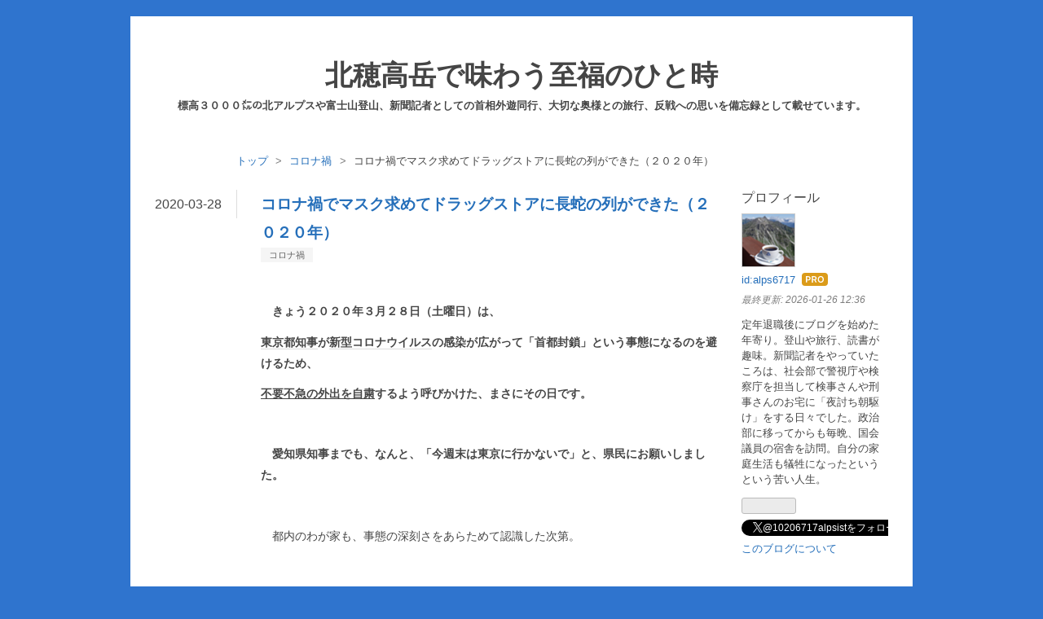

--- FILE ---
content_type: text/html; charset=utf-8
request_url: https://www.shifukunohitotoki.net/entry/2020/03/28/222619
body_size: 13767
content:
<!DOCTYPE html>
<html
  lang="ja"

data-admin-domain="//blog.hatena.ne.jp"
data-admin-origin="https://blog.hatena.ne.jp"
data-author="alps6717"
data-avail-langs="ja en"
data-blog="alps6717.hatenablog.com"
data-blog-comments-top-is-new="1"
data-blog-host="alps6717.hatenablog.com"
data-blog-is-public="1"
data-blog-name="北穂高岳で味わう至福のひと時"
data-blog-owner="alps6717"
data-blog-show-ads=""
data-blog-show-sleeping-ads=""
data-blog-uri="https://www.shifukunohitotoki.net/"
data-blog-uuid="17680117127056062404"
data-blogs-uri-base="https://www.shifukunohitotoki.net"
data-brand="pro"
data-data-layer="{&quot;hatenablog&quot;:{&quot;admin&quot;:{},&quot;analytics&quot;:{&quot;brand_property_id&quot;:&quot;&quot;,&quot;measurement_id&quot;:&quot;G-4XDPDFZTEH&quot;,&quot;non_sampling_property_id&quot;:&quot;&quot;,&quot;property_id&quot;:&quot;&quot;,&quot;separated_property_id&quot;:&quot;UA-29716941-22&quot;},&quot;blog&quot;:{&quot;blog_id&quot;:&quot;17680117127056062404&quot;,&quot;content_seems_japanese&quot;:&quot;true&quot;,&quot;disable_ads&quot;:&quot;custom_domain&quot;,&quot;enable_ads&quot;:&quot;false&quot;,&quot;enable_keyword_link&quot;:&quot;true&quot;,&quot;entry_show_footer_related_entries&quot;:&quot;true&quot;,&quot;force_pc_view&quot;:&quot;false&quot;,&quot;is_public&quot;:&quot;true&quot;,&quot;is_responsive_view&quot;:&quot;false&quot;,&quot;is_sleeping&quot;:&quot;false&quot;,&quot;lang&quot;:&quot;ja&quot;,&quot;name&quot;:&quot;\u5317\u7a42\u9ad8\u5cb3\u3067\u5473\u308f\u3046\u81f3\u798f\u306e\u3072\u3068\u6642&quot;,&quot;owner_name&quot;:&quot;alps6717&quot;,&quot;uri&quot;:&quot;https://www.shifukunohitotoki.net/&quot;},&quot;brand&quot;:&quot;pro&quot;,&quot;page_id&quot;:&quot;entry&quot;,&quot;permalink_entry&quot;:{&quot;author_name&quot;:&quot;alps6717&quot;,&quot;categories&quot;:&quot;\u30b3\u30ed\u30ca\u798d&quot;,&quot;character_count&quot;:1123,&quot;date&quot;:&quot;2020-03-28&quot;,&quot;entry_id&quot;:&quot;26006613541746411&quot;,&quot;first_category&quot;:&quot;\u30b3\u30ed\u30ca\u798d&quot;,&quot;hour&quot;:&quot;22&quot;,&quot;title&quot;:&quot;\u30b3\u30ed\u30ca\u798d\u3067\u30de\u30b9\u30af\u6c42\u3081\u3066\u30c9\u30e9\u30c3\u30b0\u30b9\u30c8\u30a2\u306b\u9577\u86c7\u306e\u5217\u304c\u3067\u304d\u305f\uff08\uff12\uff10\uff12\uff10\u5e74\uff09&quot;,&quot;uri&quot;:&quot;https://www.shifukunohitotoki.net/entry/2020/03/28/222619&quot;},&quot;pro&quot;:&quot;pro&quot;,&quot;router_type&quot;:&quot;blogs&quot;}}"
data-device="pc"
data-dont-recommend-pro="false"
data-global-domain="https://hatena.blog"
data-globalheader-color="b"
data-globalheader-type="pc"
data-has-touch-view="1"
data-help-url="https://help.hatenablog.com"
data-hide-header="1"
data-page="entry"
data-parts-domain="https://hatenablog-parts.com"
data-plus-available="1"
data-pro="true"
data-router-type="blogs"
data-sentry-dsn="https://03a33e4781a24cf2885099fed222b56d@sentry.io/1195218"
data-sentry-environment="production"
data-sentry-sample-rate="0.1"
data-static-domain="https://cdn.blog.st-hatena.com"
data-version="290ad662750024ea17472b9c1b7e66"




  data-initial-state="{}"

  >
  <head prefix="og: http://ogp.me/ns# fb: http://ogp.me/ns/fb# article: http://ogp.me/ns/article#">

  

  

  


  

  <meta name="robots" content="max-image-preview:large" />


  <meta charset="utf-8"/>
  <meta http-equiv="X-UA-Compatible" content="IE=7; IE=9; IE=10; IE=11" />
  <title>コロナ禍でマスク求めてドラッグストアに長蛇の列ができた（２０２０年） - 北穂高岳で味わう至福のひと時</title>

  
  <link rel="canonical" href="https://www.shifukunohitotoki.net/entry/2020/03/28/222619"/>



  

<meta itemprop="name" content="コロナ禍でマスク求めてドラッグストアに長蛇の列ができた（２０２０年） - 北穂高岳で味わう至福のひと時"/>

  <meta itemprop="image" content="https://cdn.image.st-hatena.com/image/scale/02c67419737f5aafafd9194ae8de33622d562253/backend=imagemagick;version=1;width=1300/https%3A%2F%2Fcdn-ak.f.st-hatena.com%2Fimages%2Ffotolife%2Fa%2Falps6717%2F20201101%2F20201101110448.jpg"/>


  <meta property="og:title" content="コロナ禍でマスク求めてドラッグストアに長蛇の列ができた（２０２０年） - 北穂高岳で味わう至福のひと時"/>
<meta property="og:type" content="article"/>
  <meta property="og:url" content="https://www.shifukunohitotoki.net/entry/2020/03/28/222619"/>

  <meta property="og:image" content="https://cdn.image.st-hatena.com/image/scale/02c67419737f5aafafd9194ae8de33622d562253/backend=imagemagick;version=1;width=1300/https%3A%2F%2Fcdn-ak.f.st-hatena.com%2Fimages%2Ffotolife%2Fa%2Falps6717%2F20201101%2F20201101110448.jpg"/>

<meta property="og:image:alt" content="コロナ禍でマスク求めてドラッグストアに長蛇の列ができた（２０２０年） - 北穂高岳で味わう至福のひと時"/>
    <meta property="og:description" content="きょう２０２０年３月２８日（土曜日）は、 東京都知事が新型コロナウイルスの感染が広がって「首都封鎖」という事態になるのを避けるため、 不要不急の外出を自粛するよう呼びかけた、まさにその日です。 愛知県知事までも、なんと、「今週末は東京に行かないで」と、県民にお願いしました。 都内のわが家も、事態の深刻さをあらためて認識した次第。 自分がこの先、感染した時に備えてマスクを確保しておこうとこの日、近所のドラッグストアに出かけました。 ～～～～～～～～～～～～～～～～～～～～～～～～～ 「不要不急の外出自粛」のお触れが出ている朝ですが、私にとっては”必要な用事”です。 自転車を引っ張り出して、ドラッ…" />
<meta property="og:site_name" content="北穂高岳で味わう至福のひと時"/>

  <meta property="article:published_time" content="2020-03-28T13:26:19Z" />

    <meta property="article:tag" content="コロナ禍" />
      <meta name="twitter:card"  content="summary_large_image" />
    <meta name="twitter:image" content="https://cdn.image.st-hatena.com/image/scale/02c67419737f5aafafd9194ae8de33622d562253/backend=imagemagick;version=1;width=1300/https%3A%2F%2Fcdn-ak.f.st-hatena.com%2Fimages%2Ffotolife%2Fa%2Falps6717%2F20201101%2F20201101110448.jpg" />  <meta name="twitter:title" content="コロナ禍でマスク求めてドラッグストアに長蛇の列ができた（２０２０年） - 北穂高岳で味わう至福のひと時" />    <meta name="twitter:description" content="きょう２０２０年３月２８日（土曜日）は、 東京都知事が新型コロナウイルスの感染が広がって「首都封鎖」という事態になるのを避けるため、 不要不急の外出を自粛するよう呼びかけた、まさにその日です。 愛知県知事までも、なんと、「今週末は東京に行かないで」と、県民にお願いしました。 都内のわが家も、事態の深刻さをあらためて認識…" />  <meta name="twitter:app:name:iphone" content="はてなブログアプリ" />
  <meta name="twitter:app:id:iphone" content="583299321" />
  <meta name="twitter:app:url:iphone" content="hatenablog:///open?uri=https%3A%2F%2Fwww.shifukunohitotoki.net%2Fentry%2F2020%2F03%2F28%2F222619" />  <meta name="twitter:site" content="@10206717alpsist" />
  
    <meta name="description" content="きょう２０２０年３月２８日（土曜日）は、 東京都知事が新型コロナウイルスの感染が広がって「首都封鎖」という事態になるのを避けるため、 不要不急の外出を自粛するよう呼びかけた、まさにその日です。 愛知県知事までも、なんと、「今週末は東京に行かないで」と、県民にお願いしました。 都内のわが家も、事態の深刻さをあらためて認識した次第。 自分がこの先、感染した時に備えてマスクを確保しておこうとこの日、近所のドラッグストアに出かけました。 ～～～～～～～～～～～～～～～～～～～～～～～～～ 「不要不急の外出自粛」のお触れが出ている朝ですが、私にとっては”必要な用事”です。 自転車を引っ張り出して、ドラッ…" />
    <meta name="google-site-verification" content="AP9fLhIgMrsk4JiQE7D1taA2zu05ulLxL-jX8I_49wU" />
    <meta name="keywords" content="新聞社、穂高岳、富士山、登山、平和" />


  
<script
  id="embed-gtm-data-layer-loader"
  data-data-layer-page-specific="{&quot;hatenablog&quot;:{&quot;blogs_permalink&quot;:{&quot;is_author_pro&quot;:&quot;true&quot;,&quot;has_related_entries_with_elasticsearch&quot;:&quot;true&quot;,&quot;is_blog_sleeping&quot;:&quot;false&quot;,&quot;entry_afc_issued&quot;:&quot;false&quot;,&quot;blog_afc_issued&quot;:&quot;false&quot;}}}"
>
(function() {
  function loadDataLayer(elem, attrName) {
    if (!elem) { return {}; }
    var json = elem.getAttribute(attrName);
    if (!json) { return {}; }
    return JSON.parse(json);
  }

  var globalVariables = loadDataLayer(
    document.documentElement,
    'data-data-layer'
  );
  var pageSpecificVariables = loadDataLayer(
    document.getElementById('embed-gtm-data-layer-loader'),
    'data-data-layer-page-specific'
  );

  var variables = [globalVariables, pageSpecificVariables];

  if (!window.dataLayer) {
    window.dataLayer = [];
  }

  for (var i = 0; i < variables.length; i++) {
    window.dataLayer.push(variables[i]);
  }
})();
</script>

<!-- Google Tag Manager -->
<script>(function(w,d,s,l,i){w[l]=w[l]||[];w[l].push({'gtm.start':
new Date().getTime(),event:'gtm.js'});var f=d.getElementsByTagName(s)[0],
j=d.createElement(s),dl=l!='dataLayer'?'&l='+l:'';j.async=true;j.src=
'https://www.googletagmanager.com/gtm.js?id='+i+dl;f.parentNode.insertBefore(j,f);
})(window,document,'script','dataLayer','GTM-P4CXTW');</script>
<!-- End Google Tag Manager -->











  <link rel="shortcut icon" href="https://www.shifukunohitotoki.net/icon/favicon">
<link rel="apple-touch-icon" href="https://www.shifukunohitotoki.net/icon/touch">
<link rel="icon" sizes="192x192" href="https://www.shifukunohitotoki.net/icon/link">

  

<link rel="alternate" type="application/atom+xml" title="Atom" href="https://www.shifukunohitotoki.net/feed"/>
<link rel="alternate" type="application/rss+xml" title="RSS2.0" href="https://www.shifukunohitotoki.net/rss"/>

  <link rel="alternate" type="application/json+oembed" href="https://hatena.blog/oembed?url=https%3A%2F%2Fwww.shifukunohitotoki.net%2Fentry%2F2020%2F03%2F28%2F222619&amp;format=json" title="oEmbed Profile of コロナ禍でマスク求めてドラッグストアに長蛇の列ができた（２０２０年）"/>
<link rel="alternate" type="text/xml+oembed" href="https://hatena.blog/oembed?url=https%3A%2F%2Fwww.shifukunohitotoki.net%2Fentry%2F2020%2F03%2F28%2F222619&amp;format=xml" title="oEmbed Profile of コロナ禍でマスク求めてドラッグストアに長蛇の列ができた（２０２０年）"/>
  
  <link rel="author" href="http://www.hatena.ne.jp/alps6717/">

  

  
      <link rel="preload" href="https://cdn-ak.f.st-hatena.com/images/fotolife/a/alps6717/20201101/20201101110448.jpg" as="image"/>


  
    
<link rel="stylesheet" type="text/css" href="https://cdn.blog.st-hatena.com/css/blog.css?version=290ad662750024ea17472b9c1b7e66"/>

    
  <link rel="stylesheet" type="text/css" href="https://usercss.blog.st-hatena.com/blog_style/17680117127056062404/7d51748f0fd8e47c1bf00971037664950affb6b7"/>
  
  

  

  
<script> </script>

  
<style>
  div#google_afc_user,
  div.google-afc-user-container,
  div.google_afc_image,
  div.google_afc_blocklink {
      display: block !important;
  }
</style>


  

  
    <script type="application/ld+json">{"@context":"http://schema.org","@type":"Article","dateModified":"2020-03-28T22:26:19+09:00","datePublished":"2020-03-28T22:26:19+09:00","description":"きょう２０２０年３月２８日（土曜日）は、 東京都知事が新型コロナウイルスの感染が広がって「首都封鎖」という事態になるのを避けるため、 不要不急の外出を自粛するよう呼びかけた、まさにその日です。 愛知県知事までも、なんと、「今週末は東京に行かないで」と、県民にお願いしました。 都内のわが家も、事態の深刻さをあらためて認識した次第。 自分がこの先、感染した時に備えてマスクを確保しておこうとこの日、近所のドラッグストアに出かけました。 ～～～～～～～～～～～～～～～～～～～～～～～～～ 「不要不急の外出自粛」のお触れが出ている朝ですが、私にとっては”必要な用事”です。 自転車を引っ張り出して、ドラッ…","headline":"コロナ禍でマスク求めてドラッグストアに長蛇の列ができた（２０２０年）","image":["https://cdn-ak.f.st-hatena.com/images/fotolife/a/alps6717/20201101/20201101110448.jpg"],"mainEntityOfPage":{"@id":"https://www.shifukunohitotoki.net/entry/2020/03/28/222619","@type":"WebPage"}}</script>

  

  

  

</head>

  <body class="page-entry enable-top-editarea category-コロナ禍 globalheader-off globalheader-ng-enabled">
    

<div id="globalheader-container"
  data-brand="hatenablog"
  style="display: none"
  >
  <iframe id="globalheader" height="37" frameborder="0" allowTransparency="true"></iframe>
</div>


  
  
  

  <div id="container">
    <div id="container-inner">
      <header id="blog-title" data-brand="hatenablog">
  <div id="blog-title-inner" >
    <div id="blog-title-content">
      <h1 id="title"><a href="https://www.shifukunohitotoki.net/">北穂高岳で味わう至福のひと時</a></h1>
      
        <h2 id="blog-description">標高３０００㍍の北アルプスや富士山登山、新聞記者としての首相外遊同行、大切な奥様との旅行、反戦への思いを備忘録として載せています。</h2>
      
    </div>
  </div>
</header>

      
  <div id="top-editarea">
    <script async src="//pagead2.googlesyndication.com/pagead/js/adsbygoogle.js"></script>
<script>
  (adsbygoogle = window.adsbygoogle || []).push({
    google_ad_client: "ca-pub-8957531426658333",
    enable_page_level_ads: true
  });
</script>
  </div>


      
          <div id="top-box">
    <div class="breadcrumb" data-test-id="breadcrumb">
      <div class="breadcrumb-inner">
        <a class="breadcrumb-link" href="https://www.shifukunohitotoki.net/"><span>トップ</span></a>          <span class="breadcrumb-gt">&gt;</span>          <span class="breadcrumb-child">            <a class="breadcrumb-child-link" href="https://www.shifukunohitotoki.net/archive/category/%E3%82%B3%E3%83%AD%E3%83%8A%E7%A6%8D"><span>コロナ禍</span></a>          </span>            <span class="breadcrumb-gt">&gt;</span>          <span class="breadcrumb-child">            <span>コロナ禍でマスク求めてドラッグストアに長蛇の列ができた（２０２０年）</span>          </span>      </div>
    </div>
  </div>
  <script type="application/ld+json" class="test-breadcrumb-json-ld">
    {"@context":"http://schema.org","@type":"BreadcrumbList","itemListElement":[{"position":1,"item":{"name":"トップ","@id":"https://www.shifukunohitotoki.net/"},"@type":"ListItem"},{"position":2,"item":{"name":"コロナ禍","@id":"https://www.shifukunohitotoki.net/archive/category/%E3%82%B3%E3%83%AD%E3%83%8A%E7%A6%8D"},"@type":"ListItem"}]}
  </script>
      
      




<div id="content" class="hfeed"
  
  >
  <div id="content-inner">
    <div id="wrapper">
      <div id="main">
        <div id="main-inner">
          

          



          
  
  <!-- google_ad_section_start -->
  <!-- rakuten_ad_target_begin -->
  
  
  

  

  
    
      
        <article class="entry hentry test-hentry js-entry-article date-first autopagerize_page_element chars-1200 words-100 mode-html entry-odd" id="entry-26006613541746411" data-keyword-campaign="" data-uuid="26006613541746411" data-publication-type="entry">
  <div class="entry-inner">
    <header class="entry-header">
  
    <div class="date entry-date first">
    <a href="https://www.shifukunohitotoki.net/archive/2020/03/28" rel="nofollow">
      <time datetime="2020-03-28T13:26:19Z" title="2020-03-28T13:26:19Z">
        <span class="date-year">2020</span><span class="hyphen">-</span><span class="date-month">03</span><span class="hyphen">-</span><span class="date-day">28</span>
      </time>
    </a>
      </div>
  <h1 class="entry-title">
  <a href="https://www.shifukunohitotoki.net/entry/2020/03/28/222619" class="entry-title-link bookmark">コロナ禍でマスク求めてドラッグストアに長蛇の列ができた（２０２０年）</a>
</h1>

  
  

  <div class="entry-categories categories">
    
    <a href="https://www.shifukunohitotoki.net/archive/category/%E3%82%B3%E3%83%AD%E3%83%8A%E7%A6%8D" class="entry-category-link category-コロナ禍">コロナ禍</a>
    
  </div>


  

  

</header>

    


    <div class="entry-content hatenablog-entry">
  
    <p> </p>
<p><strong>　きょう２０２０年３月２８日（土曜日）は、</strong></p>
<p><strong><a class="keyword" href="http://d.hatena.ne.jp/keyword/%C5%EC%B5%FE%C5%D4%C3%CE%BB%F6">東京都知事</a>が<a class="keyword" href="http://d.hatena.ne.jp/keyword/%BF%B7%B7%BF%A5%B3%A5%ED%A5%CA%A5%A6%A5%A4%A5%EB%A5%B9">新型コロナウイルス</a>の感染が広がって「首都封鎖」という事態になるのを避けるため、</strong></p>
<p><strong><span style="text-decoration: underline;">不要不急の外出を自粛</span>するよう呼びかけた、まさにその日です。</strong></p>
<p> </p>
<p><strong>　愛知県知事までも、なんと、「今週末は東京に行かないで」と、県民にお願いしました。</strong></p>
<p> </p>
<p>　都内のわが家も、事態の深刻さをあらためて認識した次第。</p>
<p> </p>
<p>　<span style="text-decoration: underline;"><strong>自分がこの先、感染した時に備えて</strong>マスクを確保しておこう</span>とこの日、近所のドラッグストアに出かけました。</p>
<p> </p>
<p>～～～～～～～～～～～～～～～～～～～～～～～～～</p>
<p>　「不要不急の外出自粛」のお触れが出ている朝ですが、<strong>私にとっては”必要な用事”</strong>です。</p>
<p> </p>
<p> 　自転車を引っ張り出して、<span style="text-decoration: underline;"><strong>ドラッグスト<a class="keyword" href="http://d.hatena.ne.jp/keyword/%A5%A2%A5%C1%A5%A7">アチェ</a>ーン「ウエルシア」の店舗</strong></span>に行くと、<strong>こんな紙が入り口のガラスに貼ってありました</strong>。</p>
<p> </p>
<p><img src="https://cdn-ak.f.st-hatena.com/images/fotolife/a/alps6717/20201101/20201101110448.jpg" alt="f:id:alps6717:20201101110448j:plain" title="f:id:alps6717:20201101110448j:plain" class="hatena-fotolife" itemprop="image" /></p>
<p>　あらまー、せっかく朝一番で来たのに、とため息をついていると、次から次へと「張り紙」に吸い寄せられるように、お客さんが自転車でスーッと近づいてきて、数秒後に相次いで去る、という情景でした。</p>
<p> </p>
<p> みなさん、何かにとりつかれたように、「マスク」を追い求めているのです・・・。</p>
<p> </p>
<p> </p>
<p>　数百メートル離れた<strong>「</strong><span style="text-decoration: underline;"><strong><a class="keyword" href="http://d.hatena.ne.jp/keyword/%A5%C4%A5%EB%A5%CF%A5%C9%A5%E9%A5%C3%A5%B0">ツルハドラッグ</a>」の店舗</strong></span>に行ってみますと、ここも入荷時期が未定という看板が――。</p>
<p> </p>
<p><img src="https://cdn-ak.f.st-hatena.com/images/fotolife/a/alps6717/20201101/20201101110637.jpg" alt="f:id:alps6717:20201101110637j:plain" title="f:id:alps6717:20201101110637j:plain" class="hatena-fotolife" itemprop="image" /></p>
<h3 id="開店前から長蛇の列"><span style="text-decoration: underline;">開店前から長蛇の列</span></h3>
<p>　これはまずい、と、やや焦りを覚えつつ、「ツルハ」の別の店に向けてペダルを踏んでいきました。</p>
<p> </p>
<h3 id="するとそこは開店２０分前だというのに長蛇の列ができていました８０人以上が傘をさしたりスマホと戯れて店が開くのを待っていたのです">　すると、そこは開店２０分前だというのに<span style="text-decoration: underline;">長蛇の列</span>ができていました。<span style="text-decoration: underline;">８０人以上</span>が傘をさしたり、<a class="keyword" href="http://d.hatena.ne.jp/keyword/%A5%B9%A5%DE%A5%DB">スマホ</a>と戯れて店が開くのを待っていたのです。</h3>
<p> </p>
<p><img src="https://cdn-ak.f.st-hatena.com/images/fotolife/a/alps6717/20201101/20201101110715.jpg" alt="f:id:alps6717:20201101110715j:plain" title="f:id:alps6717:20201101110715j:plain" class="hatena-fotolife" itemprop="image" /></p>
<p>　９時に開店しましたが、<span style="text-decoration: underline;">わずか１分後には「大人用の箱マスクは、もうありません。あとは、子供用とバラ売りです。おひとり様、１点でお願いしまーす」という店員さん</span>の声が聞こえてきました。</p>
<h3 id="なんとか７枚入りマスクを１袋４０３円で買えました"><span style="text-decoration: underline;">　なんとか、「７枚入りマスク」を１袋、４０３円で買えました。</span></h3>
<p>　帰りがけに、店の責任者らしき男性に「この店は毎日、マスクを売ってくれるの？」と聞きましたら、「いえいえ、<span style="text-decoration: underline;"><strong>４日ぶりに入荷したんですよ</strong></span>」という話でした。</p>
<p> </p>
<p>　もう少し、マスクを手に入れようと、また自転車に乗って走り、６店目の<span style="text-decoration: underline;"><strong>「ウエルシア」の店舗</strong></span>にたどり着くと、人の列が見えました。</p>
<h4 id="店の入り口にあった張り紙が次の写真です">　店の入り口にあった張り紙が、次の写真です。</h4>
<p> </p>
<p><img src="https://cdn-ak.f.st-hatena.com/images/fotolife/a/alps6717/20201101/20201101110754.jpg" alt="f:id:alps6717:20201101110754j:plain" title="f:id:alps6717:20201101110754j:plain" class="hatena-fotolife" itemprop="image" /></p>
<p>　６０枚ぐらい入っている<span style="text-decoration: underline;">箱マスクは、わずか２９点しか入荷しなかった</span>というのです。</p>
<p> </p>
<h3 id="すでに１００人ほどがレジの前に並んでいて残っていたマスクは">　<strong>すでに<span style="text-decoration: underline;">１００人ほどがレジの前に並んでいて</span>、残っていたマスクは</strong></h3>
<h3 id="濡れマスク３枚入り４１８円が数個のみここも１人１点"><strong><span style="text-decoration: underline;">「濡れマスク３枚入り」（４１８円）</span>が数個のみ。ここも１人１点。</strong></h3>
<h3 id="店長に聞くと１週間ぶりの入荷ですとのことでした">　店長に聞くと「<span style="text-decoration: underline;">１週間ぶりの入荷</span>です」とのことでした。</h3>
<p> </p>
<p>　それにしても、マスクが品不足ですね。大量に買い続けている人が多いのでしょうか。</p>
<p> </p>
<p> </p>
<p> </p>
<p><img src="https://cdn-ak.f.st-hatena.com/images/fotolife/a/alps6717/20201101/20201101110831.jpg" alt="f:id:alps6717:20201101110831j:plain" title="f:id:alps6717:20201101110831j:plain" class="hatena-fotolife" itemprop="image" /></p>
<p> </p>
<p>～～～～～～～～～～～～～～～～～～～～～</p>
<p> </p>
<p> </p>
    
    




    

  
</div>

    
  <footer class="entry-footer">
    
    <div class="entry-tags-wrapper">
  <div class="entry-tags">  </div>
</div>

    <p class="entry-footer-section track-inview-by-gtm" data-gtm-track-json="{&quot;area&quot;: &quot;finish_reading&quot;}">
  <span class="author vcard"><span class="fn" data-load-nickname="1" data-user-name="alps6717" >alps6717</span></span>
  <span class="entry-footer-time"><a href="https://www.shifukunohitotoki.net/entry/2020/03/28/222619"><time data-relative datetime="2020-03-28T13:26:19Z" title="2020-03-28T13:26:19Z" class="updated">2020-03-28 22:26</time></a></span>
  
  
  
</p>

    
  <div
    class="hatena-star-container"
    data-hatena-star-container
    data-hatena-star-url="https://www.shifukunohitotoki.net/entry/2020/03/28/222619"
    data-hatena-star-title="コロナ禍でマスク求めてドラッグストアに長蛇の列ができた（２０２０年）"
    data-hatena-star-variant="profile-icon"
    data-hatena-star-profile-url-template="https://blog.hatena.ne.jp/{username}/"
  ></div>


    
<div class="social-buttons">
  
  
    <div class="social-button-item">
      <a href="https://b.hatena.ne.jp/entry/s/www.shifukunohitotoki.net/entry/2020/03/28/222619" class="hatena-bookmark-button" data-hatena-bookmark-url="https://www.shifukunohitotoki.net/entry/2020/03/28/222619" data-hatena-bookmark-layout="vertical-balloon" data-hatena-bookmark-lang="ja" title="この記事をはてなブックマークに追加"><img src="https://b.st-hatena.com/images/entry-button/button-only.gif" alt="この記事をはてなブックマークに追加" width="20" height="20" style="border: none;" /></a>
    </div>
  
  
  
    
    
    <div class="social-button-item">
      <a
          class="entry-share-button entry-share-button-twitter test-share-button-twitter"
          href="https://x.com/intent/tweet?text=%E3%82%B3%E3%83%AD%E3%83%8A%E7%A6%8D%E3%81%A7%E3%83%9E%E3%82%B9%E3%82%AF%E6%B1%82%E3%82%81%E3%81%A6%E3%83%89%E3%83%A9%E3%83%83%E3%82%B0%E3%82%B9%E3%83%88%E3%82%A2%E3%81%AB%E9%95%B7%E8%9B%87%E3%81%AE%E5%88%97%E3%81%8C%E3%81%A7%E3%81%8D%E3%81%9F%EF%BC%88%EF%BC%92%EF%BC%90%EF%BC%92%EF%BC%90%E5%B9%B4%EF%BC%89+-+%E5%8C%97%E7%A9%82%E9%AB%98%E5%B2%B3%E3%81%A7%E5%91%B3%E3%82%8F%E3%81%86%E8%87%B3%E7%A6%8F%E3%81%AE%E3%81%B2%E3%81%A8%E6%99%82&amp;url=https%3A%2F%2Fwww.shifukunohitotoki.net%2Fentry%2F2020%2F03%2F28%2F222619"
          title="X（Twitter）で投稿する"
        ></a>
    </div>
  
  
  
  
  
  
</div>

    

    <div class="customized-footer">
      
  <iframe class="hatena-bookmark-comment-iframe" data-src="https://www.shifukunohitotoki.net/iframe/hatena_bookmark_comment?canonical_uri=https%3A%2F%2Fwww.shifukunohitotoki.net%2Fentry%2F2020%2F03%2F28%2F222619" frameborder="0" scrolling="no" style="border: none; width: 100%;">
  </iframe>


        

          <div class="entry-footer-modules" id="entry-footer-secondary-modules">      
<div class="hatena-module hatena-module-related-entries" >
      
  <!-- Hatena-Epic-has-related-entries-with-elasticsearch:true -->
  <div class="hatena-module-title">
    関連記事
  </div>
  <div class="hatena-module-body">
    <ul class="related-entries hatena-urllist urllist-with-thumbnails">
  
  
    
    <li class="urllist-item related-entries-item">
      <div class="urllist-item-inner related-entries-item-inner">
        
          
                      <a class="urllist-image-link related-entries-image-link" href="https://www.shifukunohitotoki.net/entry/2025/05/19/203800">
  <img alt="オスプレイの展示を東京・横田基地のイベントで見てきた" src="https://cdn.image.st-hatena.com/image/square/d63667f17c6233636e23daf979e495d3f12626a4/backend=imagemagick;height=100;version=1;width=100/https%3A%2F%2Fcdn-ak.f.st-hatena.com%2Fimages%2Ffotolife%2Fa%2Falps6717%2F20250519%2F20250519185316.jpg" class="urllist-image related-entries-image" title="オスプレイの展示を東京・横田基地のイベントで見てきた" width="100" height="100" loading="lazy">
</a>
            <div class="urllist-date-link related-entries-date-link">
  <a href="https://www.shifukunohitotoki.net/archive/2025/05/19" rel="nofollow">
    <time datetime="2025-05-19T11:38:00Z" title="2025年5月19日">
      2025-05-19
    </time>
  </a>
</div>

          <a href="https://www.shifukunohitotoki.net/entry/2025/05/19/203800" class="urllist-title-link related-entries-title-link  urllist-title related-entries-title">オスプレイの展示を東京・横田基地のイベントで見てきた</a>




          
          

                      <div class="urllist-entry-body related-entries-entry-body">うわさの「オスプレイ」ですよ。 「兵器をみてくるよ」というと…</div>
      </div>
    </li>
  
    
    <li class="urllist-item related-entries-item">
      <div class="urllist-item-inner related-entries-item-inner">
        
          
                      <a class="urllist-image-link related-entries-image-link" href="https://www.shifukunohitotoki.net/entry/2023/03/06/205132">
  <img alt="「飲食店」「スーパー」の閉店が相次ぐ～東京都大田区の場合～" src="https://cdn.image.st-hatena.com/image/square/6ad84f5c4b053cf66be8fb635f74413d5f026079/backend=imagemagick;height=100;version=1;width=100/https%3A%2F%2Fcdn-ak.f.st-hatena.com%2Fimages%2Ffotolife%2Fa%2Falps6717%2F20230306%2F20230306174034.jpg" class="urllist-image related-entries-image" title="「飲食店」「スーパー」の閉店が相次ぐ～東京都大田区の場合～" width="100" height="100" loading="lazy">
</a>
            <div class="urllist-date-link related-entries-date-link">
  <a href="https://www.shifukunohitotoki.net/archive/2023/03/06" rel="nofollow">
    <time datetime="2023-03-06T11:51:32Z" title="2023年3月6日">
      2023-03-06
    </time>
  </a>
</div>

          <a href="https://www.shifukunohitotoki.net/entry/2023/03/06/205132" class="urllist-title-link related-entries-title-link  urllist-title related-entries-title">「飲食店」「スーパー」の閉店が相次ぐ～東京都大田区の場合～</a>




          
          

                      <div class="urllist-entry-body related-entries-entry-body">街を歩いていると、「閉店します。長い間ありがとうございまし…</div>
      </div>
    </li>
  
    
    <li class="urllist-item related-entries-item">
      <div class="urllist-item-inner related-entries-item-inner">
        
          
                      <a class="urllist-image-link related-entries-image-link" href="https://www.shifukunohitotoki.net/entry/2023/02/05/084315">
  <img alt="羽田空港にできた新商業施設「羽田エアポートガーデン」を見てきた" src="https://cdn.image.st-hatena.com/image/square/0714819a8cf41e99fc6eb77c2db64a4f46de7c3a/backend=imagemagick;height=100;version=1;width=100/https%3A%2F%2Fcdn-ak.f.st-hatena.com%2Fimages%2Ffotolife%2Fa%2Falps6717%2F20230205%2F20230205073637.jpg" class="urllist-image related-entries-image" title="羽田空港にできた新商業施設「羽田エアポートガーデン」を見てきた" width="100" height="100" loading="lazy">
</a>
            <div class="urllist-date-link related-entries-date-link">
  <a href="https://www.shifukunohitotoki.net/archive/2023/02/05" rel="nofollow">
    <time datetime="2023-02-04T23:43:15Z" title="2023年2月5日">
      2023-02-05
    </time>
  </a>
</div>

          <a href="https://www.shifukunohitotoki.net/entry/2023/02/05/084315" class="urllist-title-link related-entries-title-link  urllist-title related-entries-title">羽田空港にできた新商業施設「羽田エアポートガーデン」を見てきた</a>




          
          

                      <div class="urllist-entry-body related-entries-entry-body">「密です。」と、小池百合子さん。そんな時代もありましたね。…</div>
      </div>
    </li>
  
    
    <li class="urllist-item related-entries-item">
      <div class="urllist-item-inner related-entries-item-inner">
        
          
                      <a class="urllist-image-link related-entries-image-link" href="https://www.shifukunohitotoki.net/entry/2021/04/11/094507">
  <img alt="コロナ禍～感染症を理由にした行動の自由の制限と日本国憲法" src="https://cdn.image.st-hatena.com/image/square/130a9656db023fd9f6c13c466745ac845189113f/backend=imagemagick;height=100;version=1;width=100/https%3A%2F%2Fcdn-ak.f.st-hatena.com%2Fimages%2Ffotolife%2Fa%2Falps6717%2F20210411%2F20210411072647.jpg" class="urllist-image related-entries-image" title="コロナ禍～感染症を理由にした行動の自由の制限と日本国憲法" width="100" height="100" loading="lazy">
</a>
            <div class="urllist-date-link related-entries-date-link">
  <a href="https://www.shifukunohitotoki.net/archive/2021/04/11" rel="nofollow">
    <time datetime="2021-04-11T00:45:07Z" title="2021年4月11日">
      2021-04-11
    </time>
  </a>
</div>

          <a href="https://www.shifukunohitotoki.net/entry/2021/04/11/094507" class="urllist-title-link related-entries-title-link  urllist-title related-entries-title">コロナ禍～感染症を理由にした行動の自由の制限と日本国憲法</a>




          
          

                      <div class="urllist-entry-body related-entries-entry-body">多摩川右岸（川崎市）の桜 （２０２１年４月８日撮影） 新型コ…</div>
      </div>
    </li>
  
    
    <li class="urllist-item related-entries-item">
      <div class="urllist-item-inner related-entries-item-inner">
        
          
                      <a class="urllist-image-link related-entries-image-link" href="https://www.shifukunohitotoki.net/entry/2021/01/01/212854">
  <img alt="コロナ禍～大晦日の羽田空港" src="https://cdn.image.st-hatena.com/image/square/02c648c3bf6ea6f8cccb95a2fee88841b30b42ed/backend=imagemagick;height=100;version=1;width=100/https%3A%2F%2Fcdn-ak.f.st-hatena.com%2Fimages%2Ffotolife%2Fa%2Falps6717%2F20210101%2F20210101182013.jpg" class="urllist-image related-entries-image" title="コロナ禍～大晦日の羽田空港" width="100" height="100" loading="lazy">
</a>
            <div class="urllist-date-link related-entries-date-link">
  <a href="https://www.shifukunohitotoki.net/archive/2021/01/01" rel="nofollow">
    <time datetime="2021-01-01T12:28:54Z" title="2021年1月1日">
      2021-01-01
    </time>
  </a>
</div>

          <a href="https://www.shifukunohitotoki.net/entry/2021/01/01/212854" class="urllist-title-link related-entries-title-link  urllist-title related-entries-title">コロナ禍～大晦日の羽田空港</a>




          
          

                      <div class="urllist-entry-body related-entries-entry-body">JAL（日本航空）が２０２０年１０月から運航を始めた特別塗装機…</div>
      </div>
    </li>
  
</ul>

  </div>
</div>
  </div>
        
  <div class="entry-footer-html"><iframe src="https://blog.hatena.ne.jp/alps6717/alps6717.hatenablog.com/subscribe/iframe" allowtransparency="true" frameborder="0" scrolling="no" width="150" height="28"></iframe>
</div>


      
    </div>
    
  <div class="comment-box js-comment-box">
    
      <a class="leave-comment-title js-leave-comment-title">コメントを書く</a>
    
    <ul class="comment js-comment">
      <li class="read-more-comments" style="display: none;"><a>もっと読む</a></li>
    </ul>
    
  </div>

  </footer>

  </div>
</article>

      
      
    
  

  
  <!-- rakuten_ad_target_end -->
  <!-- google_ad_section_end -->
  
  
  
  <div class="pager pager-permalink permalink">
    
      
      <span class="pager-prev">
        <a href="https://www.shifukunohitotoki.net/entry/2020/04/25/213224" rel="prev">
          <span class="pager-arrow">&laquo; </span>
          コロナ禍～「Ｎ９５マスク」医療用が足り…
        </a>
      </span>
    
    
      
      <span class="pager-next">
        <a href="https://www.shifukunohitotoki.net/entry/2020/03/16/071402" rel="next">
          東京の「桜」は開花ですが丹沢は雪が積も…
          <span class="pager-arrow"> &raquo;</span>
        </a>
      </span>
    
  </div>


  



        </div>
      </div>

      <aside id="box1">
  <div id="box1-inner">
  </div>
</aside>

    </div><!-- #wrapper -->

    
<aside id="box2">
  
  <div id="box2-inner">
    
      

<div class="hatena-module hatena-module-profile">
  <div class="hatena-module-title">
    プロフィール
  </div>
  <div class="hatena-module-body">
    
    <a href="https://www.shifukunohitotoki.net/about" class="profile-icon-link">
      <img src="https://cdn.profile-image.st-hatena.com/users/alps6717/profile.png?1599171275"
      alt="id:alps6717" class="profile-icon" />
    </a>
    

    
    <span class="id">
      <a href="https://www.shifukunohitotoki.net/about" class="hatena-id-link"><span data-load-nickname="1" data-user-name="alps6717">id:alps6717</span></a>
      
  
  
    <a href="https://blog.hatena.ne.jp/-/pro?plus_via=blog_plus_badge&amp;utm_source=pro_badge&amp;utm_medium=referral&amp;utm_campaign=register_pro" title="はてなブログPro"><i class="badge-type-pro">はてなブログPro</i></a>
  


    </span>
    

    
      <div class="profile-activities">
      
        最終更新:
        <time datetime="2026-01-26T03:36:21Z" data-relative data-epoch="1769398581000" class="updated">2026-01-26 12:36</time>
      
    </div>
    

    
    <div class="profile-description">
      <p>定年退職後にブログを始めた年寄り。登山や旅行、読書が趣味。新聞記者をやっていたころは、社会部で警視庁や検察庁を担当して検事さんや刑事さんのお宅に「夜討ち朝駆け」をする日々でした。政治部に移ってからも毎晩、国会議員の宿舎を訪問。自分の家庭生活も犠牲になったというという苦い人生。</p>

    </div>
    

    
      <div class="hatena-follow-button-box btn-subscribe js-hatena-follow-button-box"
  
  >

  <a href="#" class="hatena-follow-button js-hatena-follow-button">
    <span class="subscribing">
      <span class="foreground">読者です</span>
      <span class="background">読者をやめる</span>
    </span>
    <span class="unsubscribing" data-track-name="profile-widget-subscribe-button" data-track-once>
      <span class="foreground">読者になる</span>
      <span class="background">読者になる</span>
    </span>
  </a>
  <div class="subscription-count-box js-subscription-count-box">
    <i></i>
    <u></u>
    <span class="subscription-count js-subscription-count">
    </span>
  </div>
</div>

    

    
      <div class="hatena-follow-button-box">
        <a href="https://twitter.com/10206717alpsist" title="X（Twitter）アカウント" class="btn-twitter" data-lang="ja">
          <img src="https://cdn.blog.st-hatena.com/images/theme/plofile-socialize-x.svg?version=290ad662750024ea17472b9c1b7e66" alt="X">
          <span>
            @10206717alpsistをフォロー
          </span>
        </a>
      </div>
    

    <div class="profile-about">
      <a href="https://www.shifukunohitotoki.net/about">このブログについて</a>
    </div>

  </div>
</div>

    
      
<div class="hatena-module hatena-module-entries-access-ranking"
  data-count="5"
  data-source="access"
  data-enable_customize_format="0"
  data-display_entry_image_size_width="200"
  data-display_entry_image_size_height="200"

  data-display_entry_category="0"
  data-display_entry_image="0"
  data-display_entry_image_size_width="200"
  data-display_entry_image_size_height="200"
  data-display_entry_body_length="0"
  data-display_entry_date="0"
  data-display_entry_title_length="20"
  data-restrict_entry_title_length="0"
  data-display_bookmark_count="0"

>
  <div class="hatena-module-title">
    
      注目記事
    
  </div>
  <div class="hatena-module-body">
    
  </div>
</div>

    
      

<div class="hatena-module hatena-module-category">
  <div class="hatena-module-title">
    カテゴリー
  </div>
  <div class="hatena-module-body">
    <ul class="hatena-urllist">
      
        <li>
          <a href="https://www.shifukunohitotoki.net/archive/category/%E6%88%A6%E4%BA%89%E3%81%AE%E8%A8%98%E6%86%B6" class="category-戦争の記憶">
            戦争の記憶 (31)
          </a>
        </li>
      
        <li>
          <a href="https://www.shifukunohitotoki.net/archive/category/%E3%81%8B%E3%82%89%E3%81%A0%E3%81%AE%E8%B1%86%E7%9F%A5%E8%AD%98" class="category-からだの豆知識">
            からだの豆知識 (23)
          </a>
        </li>
      
        <li>
          <a href="https://www.shifukunohitotoki.net/archive/category/%E7%BE%BD%E7%94%B0%E7%A9%BA%E6%B8%AF" class="category-羽田空港">
            羽田空港 (21)
          </a>
        </li>
      
        <li>
          <a href="https://www.shifukunohitotoki.net/archive/category/%E4%B8%B9%E6%B2%A2%E5%A1%94%E3%83%8E%E5%B2%B3" class="category-丹沢塔ノ岳">
            丹沢塔ノ岳 (20)
          </a>
        </li>
      
        <li>
          <a href="https://www.shifukunohitotoki.net/archive/category/%E6%9A%AE%E3%82%89%E3%81%97" class="category-暮らし">
            暮らし (19)
          </a>
        </li>
      
        <li>
          <a href="https://www.shifukunohitotoki.net/archive/category/%E6%96%B0%E8%81%9E%E3%83%BB%E3%83%86%E3%83%AC%E3%83%93%E3%83%BB%E5%87%BA%E7%89%88%E6%A5%AD%E7%95%8C" class="category-新聞・テレビ・出版業界">
            新聞・テレビ・出版業界 (18)
          </a>
        </li>
      
        <li>
          <a href="https://www.shifukunohitotoki.net/archive/category/%E6%95%A3%E6%AD%A9" class="category-散歩">
            散歩 (18)
          </a>
        </li>
      
        <li>
          <a href="https://www.shifukunohitotoki.net/archive/category/%E5%8C%97%E6%B5%B7%E9%81%93%E3%81%AE%E6%97%85" class="category-北海道の旅">
            北海道の旅 (16)
          </a>
        </li>
      
        <li>
          <a href="https://www.shifukunohitotoki.net/archive/category/%E3%82%B3%E3%83%AD%E3%83%8A%E7%A6%8D" class="category-コロナ禍">
            コロナ禍 (15)
          </a>
        </li>
      
        <li>
          <a href="https://www.shifukunohitotoki.net/archive/category/%E5%B1%B1%E5%B2%B3%E9%81%AD%E9%9B%A3%E3%81%AE%E8%A9%B1" class="category-山岳遭難の話">
            山岳遭難の話 (14)
          </a>
        </li>
      
        <li>
          <a href="https://www.shifukunohitotoki.net/archive/category/%E6%B1%A0%E4%B8%8A%E6%9C%AC%E9%96%80%E5%AF%BA" class="category-池上本門寺">
            池上本門寺 (12)
          </a>
        </li>
      
        <li>
          <a href="https://www.shifukunohitotoki.net/archive/category/%E7%99%BD%E9%A6%AC%E5%B2%B3" class="category-白馬岳">
            白馬岳 (10)
          </a>
        </li>
      
        <li>
          <a href="https://www.shifukunohitotoki.net/archive/category/%E4%B8%AD%E9%83%A8%E3%83%BB%E5%8C%97%E9%99%B8%E3%81%AE%E6%97%85" class="category-中部・北陸の旅">
            中部・北陸の旅 (10)
          </a>
        </li>
      
        <li>
          <a href="https://www.shifukunohitotoki.net/archive/category/%E5%AF%8C%E5%A3%AB%E5%B1%B1" class="category-富士山">
            富士山 (10)
          </a>
        </li>
      
        <li>
          <a href="https://www.shifukunohitotoki.net/archive/category/%E6%AD%B4%E5%8F%B2%E6%8E%A2%E8%A8%AA" class="category-歴史探訪">
            歴史探訪 (9)
          </a>
        </li>
      
        <li>
          <a href="https://www.shifukunohitotoki.net/archive/category/%E5%A4%9A%E7%A3%A8%E9%9C%8A%E5%9C%92%E3%81%AB%E7%9C%A0%E3%82%8B%E8%91%97%E5%90%8D%E4%BA%BA" class="category-多磨霊園に眠る著名人">
            多磨霊園に眠る著名人 (8)
          </a>
        </li>
      
        <li>
          <a href="https://www.shifukunohitotoki.net/archive/category/%E5%B9%B3%E5%92%8C" class="category-平和">
            平和 (8)
          </a>
        </li>
      
        <li>
          <a href="https://www.shifukunohitotoki.net/archive/category/%E5%8C%97%E6%AC%A7%E3%81%AE%E6%97%85" class="category-北欧の旅">
            北欧の旅 (7)
          </a>
        </li>
      
        <li>
          <a href="https://www.shifukunohitotoki.net/archive/category/%E7%94%9F%E7%94%B0%E7%B7%91%E5%9C%B0%E3%81%B0%E3%82%89%E8%8B%91" class="category-生田緑地ばら苑">
            生田緑地ばら苑 (7)
          </a>
        </li>
      
        <li>
          <a href="https://www.shifukunohitotoki.net/archive/category/%E7%A9%82%E9%AB%98%E5%B2%B3%EF%BC%88%E5%A4%8F%EF%BC%89" class="category-穂高岳（夏）">
            穂高岳（夏） (7)
          </a>
        </li>
      
        <li>
          <a href="https://www.shifukunohitotoki.net/archive/category/%E3%83%96%E3%83%AD%E3%82%B0%E9%96%A2%E9%80%A3" class="category-ブログ関連">
            ブログ関連 (7)
          </a>
        </li>
      
        <li>
          <a href="https://www.shifukunohitotoki.net/archive/category/%E7%A9%82%E9%AB%98%E5%B2%B3%EF%BC%88%E7%A7%8B%EF%BC%89" class="category-穂高岳（秋）">
            穂高岳（秋） (7)
          </a>
        </li>
      
        <li>
          <a href="https://www.shifukunohitotoki.net/archive/category/%E5%85%AB%E3%83%B6%E5%B2%B3" class="category-八ヶ岳">
            八ヶ岳 (6)
          </a>
        </li>
      
        <li>
          <a href="https://www.shifukunohitotoki.net/archive/category/%E4%B8%8A%E9%AB%98%E5%9C%B0" class="category-上高地">
            上高地 (6)
          </a>
        </li>
      
        <li>
          <a href="https://www.shifukunohitotoki.net/archive/category/%E8%B0%B7%E5%B7%9D%E5%B2%B3" class="category-谷川岳">
            谷川岳 (6)
          </a>
        </li>
      
        <li>
          <a href="https://www.shifukunohitotoki.net/archive/category/%E7%A9%82%E9%AB%98%E5%B2%B3%EF%BC%88%E6%AE%8B%E9%9B%AA%E6%9C%9F%EF%BC%89" class="category-穂高岳（残雪期）">
            穂高岳（残雪期） (6)
          </a>
        </li>
      
        <li>
          <a href="https://www.shifukunohitotoki.net/archive/category/%E9%82%A3%E9%A0%88%E5%B2%B3" class="category-那須岳">
            那須岳 (5)
          </a>
        </li>
      
        <li>
          <a href="https://www.shifukunohitotoki.net/archive/category/%E6%97%A5%E6%9C%AC%E5%85%B1%E7%94%A3%E5%85%9A" class="category-日本共産党">
            日本共産党 (5)
          </a>
        </li>
      
        <li>
          <a href="https://www.shifukunohitotoki.net/archive/category/%E5%B0%BE%E7%80%AC%E3%81%AE%E6%97%85" class="category-尾瀬の旅">
            尾瀬の旅 (4)
          </a>
        </li>
      
        <li>
          <a href="https://www.shifukunohitotoki.net/archive/category/%E5%8C%97%E6%9C%9D%E9%AE%AE" class="category-北朝鮮">
            北朝鮮 (4)
          </a>
        </li>
      
        <li>
          <a href="https://www.shifukunohitotoki.net/archive/category/%E6%B5%85%E8%99%AB%E6%B8%A9%E6%B3%89" class="category-浅虫温泉">
            浅虫温泉 (3)
          </a>
        </li>
      
        <li>
          <a href="https://www.shifukunohitotoki.net/archive/category/%E5%8E%9F%E7%99%BA%E3%81%AE%E5%8E%9F%E5%AD%90%E7%82%89%E5%BB%BA%E5%B1%8B%E3%82%92%E3%81%BF%E3%81%9F" class="category-原発の原子炉建屋をみた">
            原発の原子炉建屋をみた (3)
          </a>
        </li>
      
        <li>
          <a href="https://www.shifukunohitotoki.net/archive/category/%E7%87%95%E5%B2%B3%E3%83%BB%E5%B8%B8%E5%BF%B5%E5%B2%B3" class="category-燕岳・常念岳">
            燕岳・常念岳 (2)
          </a>
        </li>
      
        <li>
          <a href="https://www.shifukunohitotoki.net/archive/category/%E3%82%AB%E3%83%B3%E3%83%9C%E3%82%B8%E3%82%A2" class="category-カンボジア">
            カンボジア (2)
          </a>
        </li>
      
        <li>
          <a href="https://www.shifukunohitotoki.net/archive/category/%E9%AB%98%E5%B0%BE%E5%B1%B1" class="category-高尾山">
            高尾山 (2)
          </a>
        </li>
      
        <li>
          <a href="https://www.shifukunohitotoki.net/archive/category/%E7%AB%8B%E5%B1%B1%E7%B8%A6%E8%B5%B0" class="category-立山縦走">
            立山縦走 (2)
          </a>
        </li>
      
        <li>
          <a href="https://www.shifukunohitotoki.net/archive/category/%E6%97%A7%E3%82%BD%E9%80%A3%E3%81%AE%E3%83%A2%E3%82%B9%E3%82%AF%E3%83%AF" class="category-旧ソ連のモスクワ">
            旧ソ連のモスクワ (2)
          </a>
        </li>
      
        <li>
          <a href="https://www.shifukunohitotoki.net/archive/category/%E4%B9%9D%E5%B7%9E%E3%81%AE%E3%80%8C%E6%88%96%E3%82%8B%E5%88%97%E8%BB%8A%E3%80%8D" class="category-九州の「或る列車」">
            九州の「或る列車」 (2)
          </a>
        </li>
      
        <li>
          <a href="https://www.shifukunohitotoki.net/archive/category/%E3%80%90%E8%A7%A3%E8%AA%AC%E3%80%91%E7%99%BB%E5%B1%B1%E7%94%A8%E8%AA%9E%E8%BE%9E%E5%85%B8" class="category-【解説】登山用語辞典">
            【解説】登山用語辞典 (1)
          </a>
        </li>
      
        <li>
          <a href="https://www.shifukunohitotoki.net/archive/category/%E7%A9%82%E9%AB%98%E5%B2%B3%EF%BC%88%E7%B8%A6%E8%B5%B0%EF%BC%89" class="category-穂高岳（縦走）">
            穂高岳（縦走） (1)
          </a>
        </li>
      
        <li>
          <a href="https://www.shifukunohitotoki.net/archive/category/%E9%B9%BF%E5%B3%B6%E6%A7%8D%E3%83%B6%E5%B2%B3" class="category-鹿島槍ヶ岳">
            鹿島槍ヶ岳 (1)
          </a>
        </li>
      
        <li>
          <a href="https://www.shifukunohitotoki.net/archive/category/%E6%B2%96%E7%B8%84%E3%81%AE%E6%97%85" class="category-沖縄の旅">
            沖縄の旅 (1)
          </a>
        </li>
      
        <li>
          <a href="https://www.shifukunohitotoki.net/archive/category/%E5%BE%A1%E5%B6%BD%E5%B1%B1" class="category-御嶽山">
            御嶽山 (1)
          </a>
        </li>
      
        <li>
          <a href="https://www.shifukunohitotoki.net/archive/category/%E5%A5%A5%E6%97%A5%E5%85%89" class="category-奥日光">
            奥日光 (1)
          </a>
        </li>
      
        <li>
          <a href="https://www.shifukunohitotoki.net/archive/category/%E5%85%89%E5%B2%B3%E3%83%BB%E8%8C%B6%E8%87%BC%E5%B2%B3" class="category-光岳・茶臼岳">
            光岳・茶臼岳 (1)
          </a>
        </li>
      
        <li>
          <a href="https://www.shifukunohitotoki.net/archive/category/%E4%B9%9D%E5%B7%9E%E3%81%AE%E3%80%8C%E6%8C%87%E5%AE%BF%E3%81%AE%E3%81%9F%E3%81%BE%E3%81%A6%E7%AE%B1%E3%80%8D" class="category-九州の「指宿のたまて箱」">
            九州の「指宿のたまて箱」 (1)
          </a>
        </li>
      
        <li>
          <a href="https://www.shifukunohitotoki.net/archive/category/%E4%B8%89%E6%B5%A6%E3%82%A2%E3%83%AB%E3%83%97%E3%82%B9" class="category-三浦アルプス">
            三浦アルプス (1)
          </a>
        </li>
      
        <li>
          <a href="https://www.shifukunohitotoki.net/archive/category/%E3%83%96%E3%83%AB%E3%83%8D%E3%82%A4%E7%8E%8B%E5%9B%BD" class="category-ブルネイ王国">
            ブルネイ王国 (1)
          </a>
        </li>
      
        <li>
          <a href="https://www.shifukunohitotoki.net/archive/category/%E3%82%BF%E3%82%A4" class="category-タイ">
            タイ (1)
          </a>
        </li>
      
        <li>
          <a href="https://www.shifukunohitotoki.net/archive/category/%E3%82%AA%E3%83%A9%E3%83%B3%E3%83%80" class="category-オランダ">
            オランダ (1)
          </a>
        </li>
      
        <li>
          <a href="https://www.shifukunohitotoki.net/archive/category/%E3%82%A4%E3%83%B3%E3%83%89%E3%83%8D%E3%82%B7%E3%82%A2%E3%83%BB%E3%83%9E%E3%83%AC%E3%83%BC%E3%82%B7%E3%82%A2" class="category-インドネシア・マレーシア">
            インドネシア・マレーシア (1)
          </a>
        </li>
      
        <li>
          <a href="https://www.shifukunohitotoki.net/archive/category/%E3%82%A4%E3%83%B3%E3%83%89%E3%83%8D%E3%82%B7%E3%82%A2" class="category-インドネシア">
            インドネシア (1)
          </a>
        </li>
      
        <li>
          <a href="https://www.shifukunohitotoki.net/archive/category/%E3%82%A4%E3%82%BF%E3%83%AA%E3%82%A2%E3%81%AE%E3%83%99%E3%83%8D%E3%83%81%E3%82%A2" class="category-イタリアのベネチア">
            イタリアのベネチア (1)
          </a>
        </li>
      
        <li>
          <a href="https://www.shifukunohitotoki.net/archive/category/%E3%82%A2%E3%83%A1%E3%83%AA%E3%82%AB" class="category-アメリカ">
            アメリカ (1)
          </a>
        </li>
      
        <li>
          <a href="https://www.shifukunohitotoki.net/archive/category/%E3%81%99%E3%81%B0%E3%82%89%E3%81%97%E3%81%84%E5%86%AC%E5%B1%B1" class="category-すばらしい冬山">
            すばらしい冬山 (1)
          </a>
        </li>
      
        <li>
          <a href="https://www.shifukunohitotoki.net/archive/category/%E3%81%82%E3%81%97%E3%81%8B%E3%81%8C%E3%83%95%E3%83%A9%E3%83%AF%E3%83%BC%E3%83%91%E3%83%BC%E3%82%AF" class="category-あしかがフラワーパーク">
            あしかがフラワーパーク (1)
          </a>
        </li>
      
    </ul>
  </div>
</div>

    
      

<div class="hatena-module hatena-module-circles">
  <div class="hatena-module-title">
    参加グループ
  </div>
  <div class="hatena-module-body">
    <ul class="hatena-urllist circle-urllist">
      
        <li title="旅行" data-circle-id="11696248318754550865" data-circle-mtime="1769687141">
  <a href="https://hatena.blog/g/11696248318754550865"><img class="circle-image" src="https://cdn.image.st-hatena.com/image/square/6fc3215fd92378c2361aa2c35006734b3740c476/backend=imagemagick;height=96;version=1;width=96/https%3A%2F%2Fcdn.blog.st-hatena.com%2Fimages%2Fcircle%2Fofficial-circle-icon%2Fhobbies.gif" alt="旅行" title="旅行"></a>
  <a href="https://hatena.blog/g/11696248318754550865">旅行</a>
</li>
      
        <li title="写真・カメラ" data-circle-id="11696248318754550866" data-circle-mtime="1769675064">
  <a href="https://hatena.blog/g/11696248318754550866"><img class="circle-image" src="https://cdn.image.st-hatena.com/image/square/6fc3215fd92378c2361aa2c35006734b3740c476/backend=imagemagick;height=96;version=1;width=96/https%3A%2F%2Fcdn.blog.st-hatena.com%2Fimages%2Fcircle%2Fofficial-circle-icon%2Fhobbies.gif" alt="写真・カメラ" title="写真・カメラ"></a>
  <a href="https://hatena.blog/g/11696248318754550866">写真・カメラ</a>
</li>
      
        <li title="歴史" data-circle-id="11696248318754550904" data-circle-mtime="1769546574">
  <a href="https://hatena.blog/g/11696248318754550904"><img class="circle-image" src="https://cdn.image.st-hatena.com/image/square/b6dbc51f9f872d564ac57d5d0eb352c55ece2ac2/backend=imagemagick;height=96;version=1;width=96/https%3A%2F%2Fcdn.blog.st-hatena.com%2Fimages%2Fcircle%2Fofficial-circle-icon%2Flearning-and-culture.gif" alt="歴史" title="歴史"></a>
  <a href="https://hatena.blog/g/11696248318754550904">歴史</a>
</li>
      
        <li title="登山" data-circle-id="11696248318754699558" data-circle-mtime="1768980093">
  <a href="https://hatena.blog/g/11696248318754699558"><img class="circle-image" src="https://cdn.image.st-hatena.com/image/square/b32eedfac5d80cd9a68b34c267481e95654e73fa/backend=imagemagick;height=96;version=1;width=96/https%3A%2F%2Fcdn.user.blog.st-hatena.com%2Fcircle_image%2F6782674%2F151435292973029" alt="登山" title="登山"></a>
  <a href="https://hatena.blog/g/11696248318754699558">登山</a>
</li>
      
    </ul>
  </div>
</div>

    
    
  </div>
</aside>


  </div>
</div>




      

      

    </div>
  </div>
  

  
  <script async src="https://s.hatena.ne.jp/js/widget/star.js"></script>
  
  
  <script>
    if (typeof window.Hatena === 'undefined') {
      window.Hatena = {};
    }
    if (!Hatena.hasOwnProperty('Star')) {
      Hatena.Star = {
        VERSION: 2,
      };
    }
  </script>


  
  

<div class="quote-box">
  <div class="tooltip-quote tooltip-quote-stock">
    <i class="blogicon-quote" title="引用をストック"></i>
  </div>
  <div class="tooltip-quote tooltip-quote-tweet js-tooltip-quote-tweet">
    <a class="js-tweet-quote" target="_blank" data-track-name="quote-tweet" data-track-once>
      <img src="https://cdn.blog.st-hatena.com/images/admin/quote/quote-x-icon.svg?version=290ad662750024ea17472b9c1b7e66" title="引用して投稿する" >
    </a>
  </div>
</div>

<div class="quote-stock-panel" id="quote-stock-message-box" style="position: absolute; z-index: 3000">
  <div class="message-box" id="quote-stock-succeeded-message" style="display: none">
    <p>引用をストックしました</p>
    <button class="btn btn-primary" id="quote-stock-show-editor-button" data-track-name="curation-quote-edit-button">ストック一覧を見る</button>
    <button class="btn quote-stock-close-message-button">閉じる</button>
  </div>

  <div class="message-box" id="quote-login-required-message" style="display: none">
    <p>引用するにはまずログインしてください</p>
    <button class="btn btn-primary" id="quote-login-button">ログイン</button>
    <button class="btn quote-stock-close-message-button">閉じる</button>
  </div>

  <div class="error-box" id="quote-stock-failed-message" style="display: none">
    <p>引用をストックできませんでした。再度お試しください</p>
    <button class="btn quote-stock-close-message-button">閉じる</button>
  </div>

  <div class="error-box" id="unstockable-quote-message-box" style="display: none; position: absolute; z-index: 3000;">
    <p>限定公開記事のため引用できません。</p>
  </div>
</div>

<script type="x-underscore-template" id="js-requote-button-template">
  <div class="requote-button js-requote-button">
    <button class="requote-button-btn tipsy-top" title="引用する"><i class="blogicon-quote"></i></button>
  </div>
</script>



  
  <div id="hidden-subscribe-button" style="display: none;">
    <div class="hatena-follow-button-box btn-subscribe js-hatena-follow-button-box"
  
  >

  <a href="#" class="hatena-follow-button js-hatena-follow-button">
    <span class="subscribing">
      <span class="foreground">読者です</span>
      <span class="background">読者をやめる</span>
    </span>
    <span class="unsubscribing" data-track-name="profile-widget-subscribe-button" data-track-once>
      <span class="foreground">読者になる</span>
      <span class="background">読者になる</span>
    </span>
  </a>
  <div class="subscription-count-box js-subscription-count-box">
    <i></i>
    <u></u>
    <span class="subscription-count js-subscription-count">
    </span>
  </div>
</div>

  </div>

  



    


  <script async src="https://platform.twitter.com/widgets.js" charset="utf-8"></script>

<script src="https://b.st-hatena.com/js/bookmark_button.js" charset="utf-8" async="async"></script>


<script type="text/javascript" src="https://cdn.blog.st-hatena.com/js/external/jquery.min.js?v=1.12.4&amp;version=290ad662750024ea17472b9c1b7e66"></script>







<script src="https://cdn.blog.st-hatena.com/js/texts-ja.js?version=290ad662750024ea17472b9c1b7e66"></script>



  <script id="vendors-js" data-env="production" src="https://cdn.blog.st-hatena.com/js/vendors.js?version=290ad662750024ea17472b9c1b7e66" crossorigin="anonymous"></script>

<script id="hatenablog-js" data-env="production" src="https://cdn.blog.st-hatena.com/js/hatenablog.js?version=290ad662750024ea17472b9c1b7e66" crossorigin="anonymous" data-page-id="entry"></script>


  <script>Hatena.Diary.GlobalHeader.init()</script>







    

    





  </body>
</html>



--- FILE ---
content_type: text/html; charset=utf-8
request_url: https://blog.hatena.ne.jp/alps6717/alps6717.hatenablog.com/subscribe/iframe
body_size: 1934
content:
<!DOCTYPE html>
<html
  lang="ja"
data-admin-domain="//blog.hatena.ne.jp"
data-admin-origin="https://blog.hatena.ne.jp"
data-author="alps6717"
data-avail-langs="ja en"
data-blog="alps6717.hatenablog.com"
data-blog-comments-top-is-new="1"
data-blog-host="alps6717.hatenablog.com"
data-blog-is-public="1"
data-blog-name="北穂高岳で味わう至福のひと時"
data-blog-owner="alps6717"
data-blog-show-ads=""
data-blog-show-sleeping-ads=""
data-blog-uri="https://www.shifukunohitotoki.net/"
data-blog-uuid="17680117127056062404"
data-blogs-uri-base="https://www.shifukunohitotoki.net"
data-brand="pro"
data-data-layer="{&quot;hatenablog&quot;:{&quot;admin&quot;:{},&quot;analytics&quot;:{&quot;brand_property_id&quot;:&quot;&quot;,&quot;measurement_id&quot;:&quot;G-4XDPDFZTEH&quot;,&quot;non_sampling_property_id&quot;:&quot;&quot;,&quot;property_id&quot;:&quot;&quot;,&quot;separated_property_id&quot;:&quot;UA-29716941-18&quot;},&quot;blog&quot;:{&quot;blog_id&quot;:&quot;17680117127056062404&quot;,&quot;content_seems_japanese&quot;:&quot;undef&quot;,&quot;disable_ads&quot;:&quot;&quot;,&quot;enable_ads&quot;:&quot;undef&quot;,&quot;enable_keyword_link&quot;:&quot;true&quot;,&quot;entry_show_footer_related_entries&quot;:&quot;true&quot;,&quot;force_pc_view&quot;:&quot;false&quot;,&quot;is_public&quot;:&quot;true&quot;,&quot;is_responsive_view&quot;:&quot;undef&quot;,&quot;is_sleeping&quot;:&quot;false&quot;,&quot;lang&quot;:&quot;ja&quot;,&quot;name&quot;:&quot;\u5317\u7a42\u9ad8\u5cb3\u3067\u5473\u308f\u3046\u81f3\u798f\u306e\u3072\u3068\u6642&quot;,&quot;owner_name&quot;:&quot;alps6717&quot;,&quot;uri&quot;:&quot;https://www.shifukunohitotoki.net/&quot;},&quot;brand&quot;:&quot;pro&quot;,&quot;page_id&quot;:&quot;user-blog-subscribe-iframe&quot;,&quot;permalink_entry&quot;:null,&quot;pro&quot;:&quot;pro&quot;,&quot;router_type&quot;:&quot;admin&quot;}}"
data-device="pc"
data-dont-recommend-pro="false"
data-global-domain="https://hatena.blog"
data-help-url="https://help.hatenablog.com"
data-hide-header="1"
data-page="user-blog-subscribe-iframe"
data-parts-domain="https://hatenablog-parts.com"
data-plus-available="1"
data-pro="true"
data-router-type="admin"
data-sentry-dsn="https://03a33e4781a24cf2885099fed222b56d@sentry.io/1195218"
data-sentry-environment="production"
data-sentry-sample-rate="0.1"
data-static-domain="https://cdn.blog.st-hatena.com"
data-version="290ad662750024ea17472b9c1b7e66"
  data-initial-state="{}"

  >

  <head>
    <meta charset="utf-8"/>
    
    <meta name="viewport" content="initial-scale=1.0"/>

    <title></title>

    
<script
  id="embed-gtm-data-layer-loader"
  data-data-layer-page-specific=""
>
(function() {
  function loadDataLayer(elem, attrName) {
    if (!elem) { return {}; }
    var json = elem.getAttribute(attrName);
    if (!json) { return {}; }
    return JSON.parse(json);
  }

  var globalVariables = loadDataLayer(
    document.documentElement,
    'data-data-layer'
  );
  var pageSpecificVariables = loadDataLayer(
    document.getElementById('embed-gtm-data-layer-loader'),
    'data-data-layer-page-specific'
  );

  var variables = [globalVariables, pageSpecificVariables];

  if (!window.dataLayer) {
    window.dataLayer = [];
  }

  for (var i = 0; i < variables.length; i++) {
    window.dataLayer.push(variables[i]);
  }
})();
</script>

<!-- Google Tag Manager -->
<script>(function(w,d,s,l,i){w[l]=w[l]||[];w[l].push({'gtm.start':
new Date().getTime(),event:'gtm.js'});var f=d.getElementsByTagName(s)[0],
j=d.createElement(s),dl=l!='dataLayer'?'&l='+l:'';j.async=true;j.src=
'https://www.googletagmanager.com/gtm.js?id='+i+dl;f.parentNode.insertBefore(j,f);
})(window,document,'script','dataLayer','GTM-P4CXTW');</script>
<!-- End Google Tag Manager -->





  
<script src="https://r.moshimo.com/af/r/maftag.js"></script>
<script>
  mafcross(['hatenablog.com','blog.hatena.ne.jp','hatena.blog'])
</script>





  




















    
<link rel="stylesheet" type="text/css" href="https://cdn.blog.st-hatena.com/css/admin.css?version=290ad662750024ea17472b9c1b7e66"/>

  </head>
  <body class="body-iframe page-user-blog-subscribe-iframe">
    
  <div class="hatena-module">
    <div class="hatena-follow-button-box btn-subscribe js-hatena-follow-button-box"
  
  
    data-subscribers-count="221"
  >

  <a href="#" class="hatena-follow-button js-hatena-follow-button">
    <span class="subscribing">
      <span class="foreground">読者です</span>
      <span class="background">読者をやめる</span>
    </span>
    <span class="unsubscribing" data-track-name="profile-widget-subscribe-button" data-track-once>
      <span class="foreground">読者になる</span>
      <span class="background">読者になる</span>
    </span>
  </a>
  <div class="subscription-count-box js-subscription-count-box">
    <i></i>
    <u></u>
    <span class="subscription-count js-subscription-count">
    </span>
  </div>
</div>

  </div>


    
    


<script src="https://b.st-hatena.com/js/bookmark_button.js" charset="utf-8" async="async"></script>


<script type="text/javascript" src="https://cdn.blog.st-hatena.com/js/external/jquery.min.js?v=1.12.4&amp;version=290ad662750024ea17472b9c1b7e66"></script>







<script src="https://cdn.blog.st-hatena.com/js/texts-ja.js?version=290ad662750024ea17472b9c1b7e66"></script>



  <script id="vendors-js" data-env="production" src="https://cdn.blog.st-hatena.com/js/vendors.js?version=290ad662750024ea17472b9c1b7e66" crossorigin="anonymous"></script>

<script id="hatenablog-js" data-env="production" src="https://cdn.blog.st-hatena.com/js/bundle-globalheader.js?version=290ad662750024ea17472b9c1b7e66" crossorigin="anonymous" data-page-id="user-blog-subscribe-iframe"></script>




  <script src="https://www.google.com/recaptcha/api.js" async></script>





  </body>
</html>


--- FILE ---
content_type: text/html; charset=utf-8
request_url: https://www.google.com/recaptcha/api2/aframe
body_size: -87
content:
<!DOCTYPE HTML><html><head><meta http-equiv="content-type" content="text/html; charset=UTF-8"></head><body><script nonce="4hlsZ2lX5V1qdT0jh69ibA">/** Anti-fraud and anti-abuse applications only. See google.com/recaptcha */ try{var clients={'sodar':'https://pagead2.googlesyndication.com/pagead/sodar?'};window.addEventListener("message",function(a){try{if(a.source===window.parent){var b=JSON.parse(a.data);var c=clients[b['id']];if(c){var d=document.createElement('img');d.src=c+b['params']+'&rc='+(localStorage.getItem("rc::a")?sessionStorage.getItem("rc::b"):"");window.document.body.appendChild(d);sessionStorage.setItem("rc::e",parseInt(sessionStorage.getItem("rc::e")||0)+1);localStorage.setItem("rc::h",'1769814373383');}}}catch(b){}});window.parent.postMessage("_grecaptcha_ready", "*");}catch(b){}</script></body></html>

--- FILE ---
content_type: text/css; charset=utf-8
request_url: https://usercss.blog.st-hatena.com/blog_style/17680117127056062404/7d51748f0fd8e47c1bf00971037664950affb6b7
body_size: 2718
content:
/* <system section="theme" selected="alpha2"> */
body{margin:0;padding:0;color:#454545;background-color:#f3f3f3;font-family:Trebuchet MS,Arial,Helvetica,ヒラギノ角ゴ Pro W3,Hiragino Kaku Gothic Pro,メイリオ,Meiryo,ＭＳ Ｐゴシック,MS PGothic,sans-serif;-moz-transition:all 1s ease;-webkit-transition:all 1s ease}a{color:#256fba;text-decoration:none;-webkit-transition:.3s ease;-webkit-transition-property:opacity,border,color,background;-moz-transition:.3s ease;-moz-transition-property:opacity,border,color,background;-o-transition:.3s ease;-o-transition-property:opacity,border,color,background;transition:.3s ease;transition-property:opacity,border,color,background}a:hover{text-decoration:underline}a:visited{color:#7d9ab7}pre{padding:10px;background:#fafafa;border-radius:3px;-webkit-border-radius:3px;-moz-border-radius:3px;box-shadow:inset 0 0 5px #0003}#globalheader-container{position:-webkit-sticky;position:sticky;top:0;background-color:#f3f3f3}#container{text-align:center;margin:20px auto;width:960px;padding:0 0 30px;background:#fff}#blog-title{text-align:center;margin:0 0 50px}#blog-title h1{color:#454545;text-shadow:0 1px 0 white;font-size:34px;padding:50px 30px 5px;font-weight:700;margin:0}#blog-title h1 a{color:#454545}#blog-title h1 a:hover{color:#256fba;text-decoration:none}header h2{color:#454545;text-shadow:0 1px 0 white;font-size:13px;font-weight:700;margin:0}#top-box,#top-editarea,#bottom-editarea{text-align:left;font-size:13px}#top-editarea,#bottom-editarea{margin:0 30px}#navigation{width:1000px;margin:0 auto}#navigation ul{list-style:none;padding:0;margin:0}#navigation ul li{font-size:90%;float:left;line-height:2}#navigation ul li a{color:#454545;text-decoration:none;padding:8px 15px;border-right:1px solid #ddd}#navigation ul li a:hover{color:#fff;font-weight:700;background:-moz-linear-gradient(top,#3888da 0%,#256fba 100%)}#navigation ul:after{content:".";display:block;clear:both;height:0;visibility:hidden}#top-box{margin:20px 130px}#content{padding:0 30px 30px}#content-inner{text-align:left}#wrapper{width:720px;float:left}#main{float:right;width:560px;padding:0 30px;min-height:100px}#main:after{content:".";display:block;height:0;font-size:0;clear:both;visibility:hidden}#box1{float:right;width:100px;-moz-transition:all 1s ease;-webkit-transition:all 1s ease}#box2{width:180px;float:left;-moz-transition:all 1s ease;-webkit-transition:all 1s ease;text-align:left}#bottom-box{clear:both}#content:after{content:" ";display:block;height:0;visibility:hidden;clear:both}section.day{margin-bottom:40px}.entry{margin:0 0 48px;position:relative;width:100%;-moz-transition:all 1s ease;-webkit-transition:all 1s ease;word-wrap:break-word}.entry-header{padding:0;margin:0;position:relative}.date{width:100px;border-right:1px solid #DDD;margin:0;font-size:16px;position:absolute;left:-130px;top:0;font-weight:400;height:35px;line-height:35px}.date a{color:#454545}.date-last-updated{color:#454545;font-size:13px;margin-left:-3px;display:inline-block}.entry-title{text-align:left;margin:0;font-size:120%;line-height:35px}.entry-title a{position:relative}.categories a{color:#666;font-size:11px;background:#f5f5f5;padding:3px 10px;white-space:nowrap}.categories a:hover{text-decoration:none;background:#ebebeb;color:#454545}.entry-header p{padding:0;margin:0}.entry-header-menu a{display:block;font-size:12px;font-weight:700;padding:5px 25px;background:#454545;font-size:13px;position:absolute;left:480px;top:5px;color:#f5f5f5}.entry-header-menu a:hover{background:#4486c9;text-decoration:none}.entry .entry-category-area{padding:5px 0;margin:0;color:#aaa;font-size:70%}.entry .entry-category a{color:#454545;margin-left:5px;background:#fff;padding:3px 6px;border:1px solid #ddd;border-radius:3px;-webkit-border-radius:3px;-moz-border-radius:3px}.entry .entry-category :hover{color:#fff;text-decoration:none;background:-moz-linear-gradient(top,#3888da 0%,#256fba 100%);border:1px solid #256fba}.entry-footer{display:block;margin-top:1em;color:#454545;font-size:13px}.entry-footer .social-buttons{margin:0 0 10px}.entry-footer-section{color:#aaa;padding-bottom:8px;margin:0}.pager{display:inline;margin-right:10px}.pager a{font-size:12px;font-weight:700;padding:5px 25px;background:#bbb;font-size:13px;color:#f5f5f5;line-height:1.5;word-wrap:break-word;display:inline-block;max-width:200px}.pager a:hover{background:#4486c9;text-decoration:none}.entry-content{font-size:14px;line-height:1.9;margin:.5em 0}.entry-content img{max-width:560px}.entry-content p{margin:.8em 0}.entry-content h1,.entry-content h2,.entry-content h3,.entry-content h4,.entry-content h5,.entry-content h6{margin:1em 0 .5em}.entry-content h1{font-size:160%}.entry-content h2{font-size:150%}.entry-content h3{font-size:140%}.entry-content h4{font-size:120%}.entry-content h5{font-size:110%}.entry-content h6{font-size:100%}.entry-content h1,.entry-content h2,.entry-content h3{border-bottom:1px dotted #999}.entry-content ul,.entry-content ol{margin:0 0 0 1.5em;padding:0}.entry-content h1,.entry-content h2,.entry-content h3,.entry-content h4,.entry-content h5,.entry-content h6,.footnote-number{scroll-margin-top:56px}.entry blockquote{padding:10px;margin:1em 0;border:1px solid #ddd;border-radius:3px;-webkit-border-radius:3px;-moz-border-radius:3px}.entry blockquote p{margin-top:0;margin-bottom:0}.entry-content table{border-collapse:collapse;border-spacing:0}.entry-content table th,.entry-content table td{border:1px solid #ddd;padding:5px 10px}.entry-content table th{background:#fafafa}a.keyword{color:#454545;text-decoration:none;border-bottom:1px solid #DEDEDE}pre.lang-aa{font-size:14px;line-height:15px}.entry-comment{border-bottom:1px solid #ddd}.entry-comment:nth-child(1){border-top:1px solid #ddd}.comment{margin:0 0 15px;padding:0;font-size:13px}.comment li{list-style:none;padding:8px 0}.comment-user-name{font-weight:700;margin:0}.comment-content p{line-height:1.7}.comment-content p{margin:.5em 0;word-wrap:break-word}.comment-metadata{display:inline}.comment-metadata,.comment-metadata a{color:#aaa}.leave-comment-title{font-size:12px;font-weight:700;padding:5px 15px;display:inline-block;*display: inline;*zoom: 1;background:#f5f5f5;border:1px solid #f5f5f5;-webkit-transition:.3s ease;-webkit-transition-property:opacity,border,color,background;-moz-transition:.3s ease;-moz-transition-property:opacity,border,color,background;-o-transition:.3s ease;-o-transition-property:opacity,border,color,background;transition:.3s ease;transition-property:opacity,border,color,background}.leave-comment-title:hover{text-decoration:none;border:1px solid #7D9AB7}.hatena-module{margin-bottom:40px;font-size:13px}.hatena-module-title,.hatena-module-title a,.hatena-module-title a:hover,.hatena-module-title a:visited{text-align:left;font-size:16px;font-weight:400;margin-bottom:5px;padding-bottom:3px;color:#454545}.hatena-module-body ul{margin:0;padding:0;list-style:none;line-height:1.5}.hatena-module-body ul li{padding:.7em 0;border-bottom:1px solid #ddd}.hatena-module-body ul li.archive{border:none}.hatena-module-profile .id{display:block;line-height:2}.profile-icon{border:1px solid #ccc}.hatena-module-profile .profile-description{margin:0 0 5px;line-height:1.5}form.search-form{margin-top:10px}form.search-form input{border:1px solid #ccc;vertical-align:middle}.search-form .search-module-input{width:130px;background:-moz-linear-gradient(top,#eee 0%,#eee 50%,#fff 100%);padding:3px 8px;margin:0;font-size:12px;border-radius:12px;-webkit-border-radius:12px;-moz-border-radius:12px}.search-form .search-module-button{height:23px;width:23px;border:none;text-indent:-999px;margin-left:-3px;*margin-left: -5px;cursor:pointer;background:#999 url(https://cdn.blog.st-hatena.com/images/theme/search_w.png?version=290ad662750024ea17472b9c1b7e66) 50% 50% no-repeat;border-radius:12px;-webkit-border-radius:12px;-moz-border-radius:12px}#footer-box{clear:both}#footer-area1,#footer-area2,#footer-area3,#footer-area4{width:220px;float:left}#footer-area1,#footer-area2,#footer-area3{margin-right:40px}#footer-area4:after{content:"";display:block;height:0;visibility:hidden;clear:both}#footer{clear:both;text-align:center;padding:10px 0;font-size:small}#footer a{color:#454545}#footer a:hover{color:#256fba;text-decoration:none}.hatena-embed.hatena-fotolife,.hatena-embed.twitpic{padding:10px 10px 30px;margin:1em 0;background:transparent;display:inline-block;border:1px solid #dfdfdf;box-shadow:0 1px 5px #00000029;background:#fff;text-align:center}.hatena-embed.hatena-fotolife{background:#fff url(https://cdn.blog.st-hatena.com/images/theme/hatena-embed/embed-fotolife.png?version=290ad662750024ea17472b9c1b7e66) no-repeat right bottom}.hatena-embed.twitpic{padding:10px}.hatena-embed.hatena-fotolife .hatena-embed-image,.hatena-embed.twitpic .hatena-embed-image{display:inline-block;max-width:600px}.hatena-embed.hatena-fotolife .hatena-embed-body,.hatena-embed.hatena-fotolife .hatena-embed-body a,.hatena-embed.twitpic .hatena-embed-body,.hatena-embed.twitpic .hatena-embed-body a{text-align:center;font-family:Homemade Apple,cursive;color:#454545;font-size:16px;margin-top:10px}.hatena-embed.hatena-coco,.hatena-embed.foursquare{margin:1em 0;box-shadow:0 1px 5px #00000029}.hatena-embed.hatena-coco{border:1px solid #e2d279;padding:20px 30px;background:#faf9e6 url(https://cdn.blog.st-hatena.com/images/theme/hatena-embed/embed-coco.png?version=290ad662750024ea17472b9c1b7e66) no-repeat right bottom}.hatena-embed.hatena-coco .hatena-embed-image,.hatena-embed.foursquare .hatena-embed-image{width:100px;height:100px}.hatena-embed.foursquare{border:1px solid #C1D5DB;padding:20px 30px;background:#e6eff2 url(https://cdn.blog.st-hatena.com/images/theme/hatena-embed/embed-4sq.png?version=290ad662750024ea17472b9c1b7e66) no-repeat right bottom}.hatena-embed.hatena-bookmark{padding:15px 15px 15px 70px;margin:1em 0;background:transparent;border:1px solid #dfdfdf;box-shadow:0 1px 5px #00000029;background:#fff url(https://cdn.blog.st-hatena.com/images/theme/hatena-embed/embed-bookmark.png?version=290ad662750024ea17472b9c1b7e66) no-repeat 10px top;position:relative}.hatena-embed.hatena-bookmark a{text-decoration:underline}.hatena-embed.hatena-bookmark .hatena-embed-image{max-height:50px}.hatena-embed.hatena-haiku{padding:15px 15px 15px 70px;margin:1em 0;background:transparent;border:1px solid #dfdfdf;box-shadow:0 1px 5px #00000029;background:#fff url(https://cdn.blog.st-hatena.com/images/theme/hatena-embed/embed-haiku.png?version=290ad662750024ea17472b9c1b7e66) no-repeat 5px 5px}.hatena-embed.hatena-monolith{width:580px;padding:15px;margin:1em 0;background:transparent;border:1px solid #dfdfdf;box-shadow:0 1px 5px #00000029;background:#fff url(https://cdn.blog.st-hatena.com/images/theme/hatena-embed/embed-monolith.png?version=290ad662750024ea17472b9c1b7e66) no-repeat right bottom}.hatena-embed.hatena-monolith .hatena-embed-image{display:block;float:left;max-width:98px;border:1px solid #dfdfdf}.hatena-embed.hatena-monolith .hatena-embed-body{float:left;width:470px;margin-left:10px}.hatena-embed.hatena-monolith:after{content:"";display:block;height:0;visibility:hidden;clear:both}.hatena-embed.twitter{padding:10px 0;margin:1em 0;border-bottom:1px dotted #757575;border-top:1px dotted #757575}.hatena-embed.atnd{padding:10px 0;margin:1em 0;border-bottom:1px dotted #757575;border-top:1px dotted #757575;font-family:PT Sans Caption,Helvetica,ヒラギノ角ゴ Pro W3,HiraKakuProN-W3,Hiragino Kaku Gothic Pro,メイリオ,Meiryo,ＭＳ Ｐゴシック,sans-serif}.hatena-embed-detail.atnd-detail{font-size:20px;font-weight:700;color:#262626}.hatena-embed-detail.atnd-detail:hover{color:#ea1f00;text-decoration:none}.hatena-embed.atnd .content-body{font-size:12px;color:#222}.page-about dt{font-size:16px;font-weight:700}.page-about dd{margin-left:0;margin-bottom:30px}.page-about .etnry-content img.profile-icon{height:16px;width:16px}.page-archive .date{position:static;border:none}.page-archive .archive-entries .entry-title{margin:0 0 .3em;line-height:1.5}.page-archive .archive-entries section{margin-bottom:30px}.page-archive .archive-entries .categories{margin-bottom:10px}.page-archive .archive-entries p{font-size:14px;line-height:1.5}

/* </system> */

/* <system section="background" selected="2f74ce"> */
body{background:#2f74ce;}
/* </system> */
<style>

.table-of-contents:before{
content: “目次”;
font-size: 150%;
color:black;
}
</style>